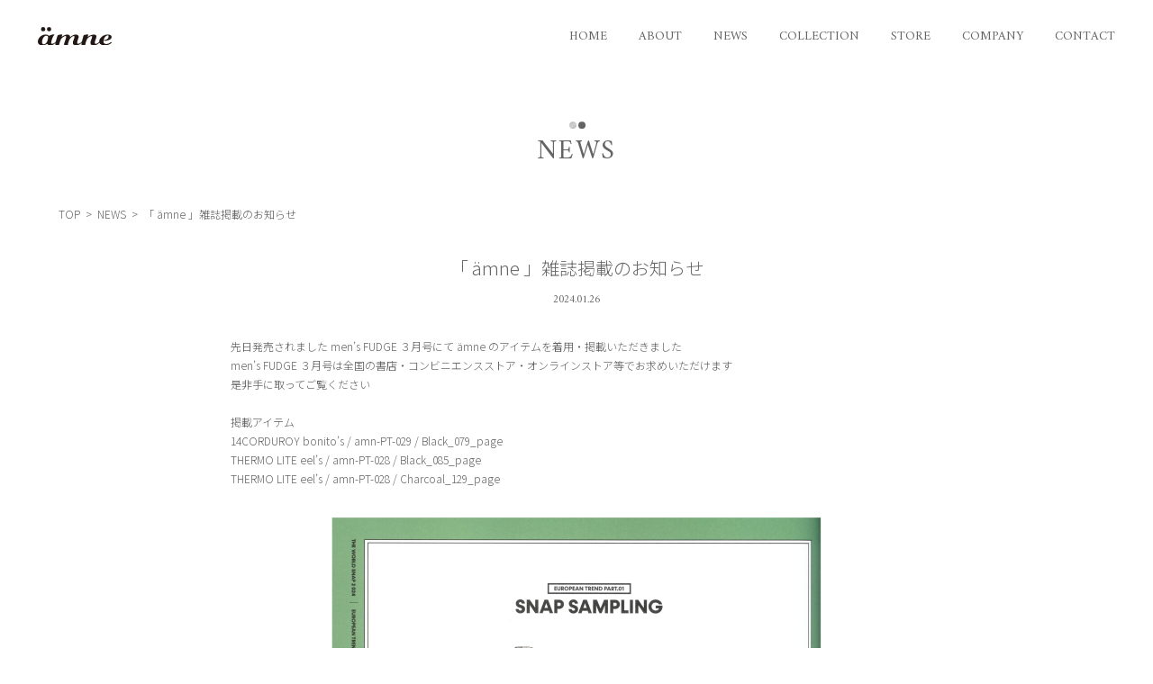

--- FILE ---
content_type: text/html; charset=UTF-8
request_url: https://amne.jp/news/1426/
body_size: 2743
content:
<!DOCTYPE html>
<html lang="ja">
<head>
<meta charset="utf-8">
<meta http-equiv="X-UA-Compatible" content="IE=edge">
  <title>「 ämne 」雑誌掲載のお知らせ | ämne | アンヌ</title>


<meta name="description" content="">
<!-- <meta name="keywords" content="" /> -->

<meta name="viewport" content="width=device-width">
<meta name="format-detection" content="telephone=no">
<link rel="canonical" href="https://amne.jp/news/1426/">

<!-- Global site tag (gtag.js) - Google Analytics -->
<script async src="https://www.googletagmanager.com/gtag/js?id=G-L59H8LKC7R"></script>
<script>
  window.dataLayer = window.dataLayer || [];
  function gtag(){dataLayer.push(arguments);}
  gtag('js', new Date());

  gtag('config', 'G-L59H8LKC7R');
</script>

<!-- Search Console -->
<meta name="google-site-verification" content="DApDG_G_wkg2phEDvsT2gHPOTZtTdYFPZPW3jHdA_AM" />

<meta property="og:locale" content="ja_JP">
  <meta property="og:type" content="article">
<meta property="og:title" content="「 ämne 」雑誌掲載のお知らせ | ämne | アンヌ">
  <meta property="og:description" content="">
<meta property="og:url" content="https://amne.jp/news/1426/">
<meta property="og:site_name" content="ämne | アンヌ">
<meta property="og:image" content="https://amne.jp/cms/wp-content/themes/amne/assets/img/ogp.jpg">
<meta name="twitter:card" content="photo">

<link rel='dns-prefetch' href='//s.w.org' />
<link rel='stylesheet' id='wp-block-library-css'  href='https://amne.jp/cms/wp-includes/css/dist/block-library/style.min.css?ver=5.5.17' type='text/css' media='all' />
<link rel="https://api.w.org/" href="https://amne.jp/wp-json/" /><link rel="alternate" type="application/json" href="https://amne.jp/wp-json/wp/v2/news/1426" /><link rel='shortlink' href='https://amne.jp/?p=1426' />
<link rel="alternate" type="application/json+oembed" href="https://amne.jp/wp-json/oembed/1.0/embed?url=https%3A%2F%2Famne.jp%2Fnews%2F1426%2F" />
<link rel="alternate" type="text/xml+oembed" href="https://amne.jp/wp-json/oembed/1.0/embed?url=https%3A%2F%2Famne.jp%2Fnews%2F1426%2F&#038;format=xml" />

<link rel="stylesheet" href="https://amne.jp/cms/wp-content/themes/amne/assets/css/main.css">
<link rel="stylesheet" href="https://amne.jp/cms/wp-content/themes/amne/assets/css/pages/news.css">
<!-- <link rel="apple-touch-icon" href="https://amne.jp/cms/wp-content/themes/amne/assets/img/ico_favicon.png"> -->
<link rel="shortcut icon" href="https://amne.jp/cms/wp-content/themes/amne/assets/img/ico_favicon.ico">
<script type="text/javascript" src="https://amne.jp/cms/wp-content/themes/amne/assets/js/jquery-3.4.1.min.js"></script>
<script type="text/javascript" src="https://amne.jp/cms/wp-content/themes/amne/assets/js/script.js"></script>
<script type="text/javascript" src="https://amne.jp/cms/wp-content/themes/amne/assets/js/picturefill.min.js"></script>
<script type="text/javascript" src="https://amne.jp/cms/wp-content/themes/amne/assets/js/ofi.min.js"></script>
<script src="https://amne.jp/cms/wp-content/themes/amne/assets/js/jquery.inview.min.js"></script>


</head>

<body class="pages">

<script>
  // object fit（IE）
  objectFitImages();
</script>

<header class="l-header">
      <div class="l-header-logo"><a href="https://amne.jp"><img src="https://amne.jp/cms/wp-content/themes/amne/assets/img/logo.svg" width="82" alt="amne"></a></div>
    <nav id="js-header-nav" class="l-header-nav" aria-hidden="false">
    <ul>
      <li class="is-sp-hidden"><a href="https://amne.jp">HOME</a></li>
      <li><a href="https://amne.jp/about/">ABOUT</a></li>
      <li><a href="https://amne.jp/news">NEWS</a></li>
      <li><a href="https://amne.jp/collection">COLLECTION</a></li>
      <li><a href="https://amne.stores.jp" target="_blank">STORE</a></li>
      <li><a href="https://amne.jp/about#company">COMPANY</a></li>
      <li><a href="https://amne.stores.jp/inquiry" target="_blank">CONTACT</a></li>
      <li class="is-pc-hidden"><a href="https://www.instagram.com/amne__official/" target="_blank"><img src="https://amne.jp/cms/wp-content/themes/amne/assets/img/ico_instagram.svg" width="16" height="16" alt="Instagram"></a></li>
    </ul>
  </nav>
  <div id="js-header-nav-button" class="l-header-nav-button">
    <button id="js-header-nav-trigger" aria-controls="js-header-nav" aria-expanded="false" aria-label="メインメニュー">
      <span></span>
      <span></span>
    </button>
  </div>
</header>

<main class="l-main">
  <div class="m-mainvisual">
    <h1 class="m-title1 inview-content">
      <span class="m-title1-text">NEWS</span>
    </h1>
  </div>

  <ul class="m-breadbrumb m-wrapper m-wrapper-wide inview-content">
    <li><a href="https://amne.jp">TOP</a></li>
    <li><a href="https://amne.jp/news">NEWS</a></li>
    <li>「 ämne 」雑誌掲載のお知らせ</li>
  </ul>

  <article class="news-article">
    <header class="news-article-header">
      <h2 class="news-article-header-title inview-content">
        「 ämne 」雑誌掲載のお知らせ      </h2>
      <p class="news-article-header-date inview-content"><time datetime="2024-01-26T16:10:00+09:00">2024.01.26</time></p>
    </header>
    <div class="news-article-detail wp-post inview-content">
              <p>先日発売されました men&#8217;s FUDGE ３月号にて ämne のアイテムを着用・掲載いただきました</p>
<p>men&#8217;s FUDGE ３月号は全国の書店・コンビニエンスストア・オンラインストア等でお求めいただけます</p>
<p>是非手に取ってご覧ください</p>
<p>&nbsp;</p>
<p>掲載アイテム</p>
<p>14CORDUROY bonito&#8217;s / amn-PT-029 / Black_079_page</p>
<p>THERMO LITE eel&#8217;s / amn-PT-028 / Black_085_page</p>
<p>THERMO LITE eel&#8217;s / amn-PT-028 / Charcoal_129_page</p>
<p>&nbsp;</p>
<p><img loading="lazy" class="alignnone size-full wp-image-1420" src="https://amne.jp/cms/wp-content/uploads/2024/01/FUDGE_Jan_2024_079_sq-scaled.jpg" alt="" width="2560" height="2560" srcset="https://amne.jp/cms/wp-content/uploads/2024/01/FUDGE_Jan_2024_079_sq-scaled.jpg 2560w, https://amne.jp/cms/wp-content/uploads/2024/01/FUDGE_Jan_2024_079_sq-300x300.jpg 300w, https://amne.jp/cms/wp-content/uploads/2024/01/FUDGE_Jan_2024_079_sq-1024x1024.jpg 1024w, https://amne.jp/cms/wp-content/uploads/2024/01/FUDGE_Jan_2024_079_sq-150x150.jpg 150w, https://amne.jp/cms/wp-content/uploads/2024/01/FUDGE_Jan_2024_079_sq-768x768.jpg 768w, https://amne.jp/cms/wp-content/uploads/2024/01/FUDGE_Jan_2024_079_sq-1536x1536.jpg 1536w, https://amne.jp/cms/wp-content/uploads/2024/01/FUDGE_Jan_2024_079_sq-2048x2048.jpg 2048w, https://amne.jp/cms/wp-content/uploads/2024/01/FUDGE_Jan_2024_079_sq-640x640.jpg 640w" sizes="(max-width: 2560px) 100vw, 2560px" /> <img loading="lazy" class="alignnone size-full wp-image-1418" src="https://amne.jp/cms/wp-content/uploads/2024/01/FUDGE_Jan_2024_085_sq-scaled.jpg" alt="" width="2560" height="2560" srcset="https://amne.jp/cms/wp-content/uploads/2024/01/FUDGE_Jan_2024_085_sq-scaled.jpg 2560w, https://amne.jp/cms/wp-content/uploads/2024/01/FUDGE_Jan_2024_085_sq-300x300.jpg 300w, https://amne.jp/cms/wp-content/uploads/2024/01/FUDGE_Jan_2024_085_sq-1024x1024.jpg 1024w, https://amne.jp/cms/wp-content/uploads/2024/01/FUDGE_Jan_2024_085_sq-150x150.jpg 150w, https://amne.jp/cms/wp-content/uploads/2024/01/FUDGE_Jan_2024_085_sq-768x768.jpg 768w, https://amne.jp/cms/wp-content/uploads/2024/01/FUDGE_Jan_2024_085_sq-1536x1536.jpg 1536w, https://amne.jp/cms/wp-content/uploads/2024/01/FUDGE_Jan_2024_085_sq-2048x2048.jpg 2048w, https://amne.jp/cms/wp-content/uploads/2024/01/FUDGE_Jan_2024_085_sq-640x640.jpg 640w" sizes="(max-width: 2560px) 100vw, 2560px" /> <img loading="lazy" class="alignnone size-full wp-image-1416" src="https://amne.jp/cms/wp-content/uploads/2024/01/FUDGE_Jan_2024_129_sq-scaled.jpg" alt="" width="2560" height="2560" srcset="https://amne.jp/cms/wp-content/uploads/2024/01/FUDGE_Jan_2024_129_sq-scaled.jpg 2560w, https://amne.jp/cms/wp-content/uploads/2024/01/FUDGE_Jan_2024_129_sq-300x300.jpg 300w, https://amne.jp/cms/wp-content/uploads/2024/01/FUDGE_Jan_2024_129_sq-1024x1024.jpg 1024w, https://amne.jp/cms/wp-content/uploads/2024/01/FUDGE_Jan_2024_129_sq-150x150.jpg 150w, https://amne.jp/cms/wp-content/uploads/2024/01/FUDGE_Jan_2024_129_sq-768x768.jpg 768w, https://amne.jp/cms/wp-content/uploads/2024/01/FUDGE_Jan_2024_129_sq-1536x1536.jpg 1536w, https://amne.jp/cms/wp-content/uploads/2024/01/FUDGE_Jan_2024_129_sq-2048x2048.jpg 2048w, https://amne.jp/cms/wp-content/uploads/2024/01/FUDGE_Jan_2024_129_sq-640x640.jpg 640w" sizes="(max-width: 2560px) 100vw, 2560px" /></p>
          </div>
    <div class="news-article-back-button inview-content">
      <a href="https://amne.jp/news" class="m-btn1 m-btn1-short">BACK</a>
    </div>
  </article>

  <script>
    $('.inview-content').on('inview', function() {
      $(this).delay(300).queue(function() {
        $(this).toggleClass('is-active');
      });
    });
  </script>
</main>

<footer class="l-footer">
  <button class="l-footer-pagetop" data-pagetop>PAGE TOP</button>
  <div class="l-footer-row1 m-wrapper">
    <div class="l-footer-copyright"><small>©BART Inc.</small></div>
    <nav class="l-footer-nav">
      <ul>
        <li><a href="https://amne.jp">HOME</a></li>
        <li><a href="https://amne.jp/about/">ABOUT</a></li>
        <li><a href="https://amne.jp/news">NEWS</a></li>
        <li><a href="https://amne.jp/collection">COLLECTION</a></li>
        <li><a href="https://amne.stores.jp" target="_blank">STORE</a></li>
        <li><a href="https://amne.jp/about#company">COMPANY</a></li>
        <li><a href="https://amne.stores.jp/inquiry" target="_blank">CONTACT</a></li>
        <li><a href="https://www.instagram.com/amne__official/" target="_blank"><img src="https://amne.jp/cms/wp-content/themes/amne/assets/img/ico_instagram.svg" width="16" height="16" alt="Instagram"></a></li>
      </ul>
    </nav>
  </div>
</footer>
<script type='text/javascript' src='https://amne.jp/cms/wp-includes/js/wp-embed.min.js?ver=5.5.17' id='wp-embed-js'></script>

</body>
</html>

--- FILE ---
content_type: text/css
request_url: https://amne.jp/cms/wp-content/themes/amne/assets/css/main.css
body_size: 3710
content:
@import url(https://fonts.googleapis.com/css2?family=Noto+Sans+JP:wght@300;400;500&display=swap);@import url(https://fonts.googleapis.com/css2?family=Amiri&display=swap);html,body,div,span,applet,object,iframe,h1,h2,h3,h4,h5,h6,p,blockquote,pre,a,abbr,acronym,address,big,cite,code,del,dfn,em,img,ins,kbd,q,s,samp,small,strike,strong,sub,sup,tt,var,b,u,i,center,dl,dt,dd,ol,ul,li,fieldset,form,label,legend,table,caption,tbody,tfoot,thead,tr,th,td,article,aside,canvas,details,embed,figure,figcaption,footer,header,hgroup,menu,nav,output,ruby,section,summary,time,mark,audio,video{margin:0;padding:0;border:0;font:inherit;vertical-align:baseline;line-height:inherit}article,aside,details,figcaption,figure,footer,header,hgroup,menu,nav,section,main{display:block}html{overflow-y:scroll}img{vertical-align:middle}blockquote,q{quotes:none}blockquote:before,blockquote:after,q:before,q:after{content:'';content:none}input,textarea{margin:0;padding:0}ol,ul{list-style:none}table{border-collapse:collapse;border-spacing:0}caption,th{text-align:left}a{text-decoration:none}button{border:none;background-color:inherit;cursor:pointer;-webkit-appearance:none;border-radius:0}*,*::before,*::after{-webkit-box-sizing:border-box;box-sizing:border-box}body *{-webkit-text-size-adjust:100%}a{-webkit-transition-property:opacity;transition-property:opacity;-webkit-transition-duration:.6s;transition-duration:.6s}a img{-webkit-transition-property:opacity;transition-property:opacity;-webkit-transition-duration:.6s;transition-duration:.6s;-webkit-backface-visibility:hidden;backface-visibility:hidden}a:hover{opacity:.5;text-decoration:none}a:hover img{opacity:.5}iframe[name=google_conversion_frame]{position:absolute;top:0}input[type="submit"],input[type="button"]{border-radius:0;-webkit-box-sizing:content-box;-webkit-appearance:button;-moz-appearance:button;appearance:button;border:none;-webkit-box-sizing:border-box;box-sizing:border-box;cursor:pointer}input[type="submit"]::-webkit-search-decoration,input[type="button"]::-webkit-search-decoration{display:none}input[type="submit"]::focus,input[type="button"]::focus{outline-offset:-2px}html{font-family:"Amiri","Noto Sans JP","ヒラギノ角ゴ ProN W3","Hiragino Kaku Gothic ProN","メイリオ",Meiryo,sans-serif;font-size:62.5%}body{color:#646464;font-size:12px;font-size:1.2rem;font-weight:300;line-height:1.8;word-break:break-all}@media screen and (max-width: 640px){body{font-size:11px;font-size:1.1rem}}a{color:#646464}img{max-width:100%;height:auto}.l-header{display:-webkit-box;display:-ms-flexbox;display:flex;-webkit-box-pack:justify;-ms-flex-pack:justify;justify-content:space-between;-webkit-box-align:center;-ms-flex-align:center;align-items:center;position:fixed;top:0;left:0;z-index:2;background-color:#fff;width:100%;height:80px}@media screen and (max-width: 768px){.l-header{height:60px}}.l-header-logo{padding-left:42px}@media screen and (max-width: 768px){.l-header-logo{width:90px;padding-left:4.6875%}}.l-header-nav{padding-right:42px}@media screen and (max-width: 768px){.l-header-nav{display:none;position:absolute;top:60px;z-index:nav(nav);background-color:#fff;width:100%;padding:20px 0 90px}}.l-header-nav ul{display:-webkit-box;display:-ms-flexbox;display:flex}@media screen and (max-width: 768px){.l-header-nav ul{display:block}}.l-header-nav ul li{font-size:14px;font-size:1.4rem}@media screen and (max-width: 1024px){.l-header-nav ul li{font-size:12px;font-size:1.2rem}}@media screen and (max-width: 768px){.l-header-nav ul li{width:100%;font-size:14px;font-size:1.4rem;text-align:center}}.l-header-nav ul li:not(:first-child){margin-left:35px}@media screen and (max-width: 768px){.l-header-nav ul li:not(:first-child){margin-top:15px;margin-left:0}}.l-header-nav-button{display:none}@media screen and (max-width: 768px){.l-header-nav-button{display:block;-webkit-transition:all .2s ease;transition:all .2s ease;width:60px;height:60px}}@media screen and (max-width: 768px){.l-header-nav-button button{position:relative;width:100%;height:100%}}@media screen and (max-width: 768px){.l-header-nav-button span{position:absolute;left:18px;-webkit-transition:all .2s ease;transition:all .2s ease;opacity:1;background-color:#646464;width:26px;height:1px}}@media screen and (max-width: 768px){.l-header-nav-button span:nth-of-type(1){top:26px}}@media screen and (max-width: 768px){.l-header-nav-button span:nth-of-type(2){top:34px}}@media screen and (max-width: 768px){.l-header-nav-button.is-open span:nth-of-type(1){-webkit-transform:rotate(45deg);-ms-transform:rotate(45deg);transform:rotate(45deg);top:30px}}@media screen and (max-width: 768px){.l-header-nav-button.is-open span:nth-of-type(2){-webkit-transform:rotate(-45deg);-ms-transform:rotate(-45deg);transform:rotate(-45deg);top:30px}}.l-main{margin-top:80px}@media screen and (max-width: 768px){.l-main{margin-top:60px}}.l-footer{position:relative;border-top:1px solid #e6e6e6;background-color:#fff;margin-top:80px}.l-footer-pagetop{position:absolute;top:-85px;left:50%;-webkit-transform:translateX(-50%);-ms-transform:translateX(-50%);transform:translateX(-50%);padding:45px 5px 5px;color:#646464;font-family:"Amiri",serif;letter-spacing:.1em}@media screen and (max-width: 768px){.l-footer-pagetop{padding-top:35px}}.l-footer-pagetop::before{content:'';position:absolute;top:5px;left:50%;border-left:1px solid #bebebe;height:28px}@media screen and (max-width: 768px){.l-footer-pagetop::before{height:25px}}.l-footer-row1{display:-webkit-box;display:-ms-flexbox;display:flex;-webkit-box-pack:justify;-ms-flex-pack:justify;justify-content:space-between;-webkit-box-align:center;-ms-flex-align:center;align-items:center;padding:55px 0}@media screen and (max-width: 768px){.l-footer-row1{display:block;padding:15px 0}}.l-footer-copyright{font-size:13px;font-size:1.3rem}@media screen and (max-width: 768px){.l-footer-copyright{font-size:14px;font-size:1.4rem;text-align:center}}.l-footer-nav{font-size:14px;font-size:1.4rem}@media screen and (max-width: 768px){.l-footer-nav{display:none}}.l-footer-nav ul{display:-webkit-box;display:-ms-flexbox;display:flex}.l-footer-nav ul li:not(:first-child){margin-left:35px}.slick-slide:focus{outline:none}.blur{-webkit-animation:blur 1s;animation:blur 1s}@-webkit-keyframes blur{0%{opacity:0;-webkit-filter:blur(10px);filter:blur(10px)}100%{opacity:1;-webkit-filter:none;filter:none}}@keyframes blur{0%{opacity:0;-webkit-filter:blur(10px);filter:blur(10px)}100%{opacity:1;-webkit-filter:none;filter:none}}.inview-content{opacity:0;-webkit-transform:translateY(20px);-ms-transform:translateY(20px);transform:translateY(20px);-webkit-transition:all 1s ease;transition:all 1s ease}.inview-content.is-active{opacity:1;-webkit-transform:translateY(0);-ms-transform:translateY(0);transform:translateY(0)}.m-btn1{display:inline-block;position:relative;-webkit-transition:all .2s ease;transition:all .2s ease;border-bottom:1px solid #bebebe;min-width:170px;padding:15px 5px 10px;text-align:left;line-height:1;letter-spacing:.1em}@media screen and (max-width: 640px){.m-btn1{padding-top:12px;padding-bottom:7px}}.m-btn1:hover{text-decoration:none}.m-btn1:hover::after{opacity:1;width:100%}.m-btn1::before{content:'';display:block;position:absolute;top:50%;right:10px;-webkit-transform:translateY(-50%);-ms-transform:translateY(-50%);transform:translateY(-50%);background-image:url(../../img/ico_arrow_right.svg);background-repeat:no-repeat;background-size:100% 100%;width:23px;height:6px}@media screen and (max-width: 768px){.m-btn1::before{width:18px;height:5px}}.m-btn1::after{content:'';display:block;position:absolute;bottom:-1px;left:0;opacity:0;background-color:#3e3e3e;-webkit-transition:all 1s;transition:all 1s;width:1px;height:1px}.m-btn1-max{width:100%}.m-btn1-short{min-width:110px}@media screen and (max-width: 768px){.m-btn1-short{min-width:90px}}.m-btn1-auto{width:auto;min-width:90px}.m-btn1-arrow-left{text-align:right}.m-btn1-arrow-left::before{right:auto;left:10px;background-image:url(../../img/ico_arrow_left.svg)}.m-btn1-wrap{text-align:center}.m-btn1-wrap .m-btn1+.m-btn1{margin-left:12px}@media screen and (max-width: 768px){.m-btn1-wrap .m-btn1+.m-btn1{margin-top:12px;margin-left:0}}.m-btn-text{color:#646464;text-decoration:underline}.m-btn-text:hover{text-decoration:none}.m-title1{position:relative;text-align:center}.m-title1::before{content:'';display:inline-block;background-image:url(../../img/ico_title.svg);background-size:cover;width:20px;height:10px}.m-title1-text{display:block;font-size:30px;font-size:3rem;line-height:1.2;letter-spacing:0.075em}@media screen and (max-width: 768px){.m-title1-text{font-size:25px;font-size:2.5rem}}@media screen and (max-width: 640px){.m-title1-text{font-size:20px;font-size:2rem}}.m-title1-alignLeft{text-align:left}.m-title2{display:block;font-size:18px;font-size:1.8rem;line-height:1.2;letter-spacing:0.075em;text-align:center}@media screen and (max-width: 768px){.m-title2{font-size:16px;font-size:1.6rem}}@media screen and (max-width: 640px){.m-title2{font-size:14px;font-size:1.4rem}}.m-title2-alignLeft{text-align:left}.m-mainvisual{padding-top:50px;padding-bottom:35px}@media screen and (max-width: 768px){.m-mainvisual{padding-top:20px;padding-bottom:20px}}.m-news-list{display:-webkit-box;display:-ms-flexbox;display:flex;-ms-flex-wrap:wrap;flex-wrap:wrap;-webkit-box-pack:justify;-ms-flex-pack:justify;justify-content:space-between}@media screen and (max-width: 768px){.m-news-list{-webkit-box-orient:vertical;-webkit-box-direction:normal;-ms-flex-direction:column;flex-direction:column;padding-right:3.79%;padding-left:3.79%}}.m-news-list li{width:18.09%;max-width:208px}@media screen and (max-width: 768px){.m-news-list li{width:100%;max-width:100%}}@media screen and (max-width: 768px){.m-news-list li:not(:first-child){margin-top:20px}}.m-news-list li:not(:nth-child(4n+1)){margin-left:8.69%}@media screen and (max-width: 768px){.m-news-list li:not(:nth-child(4n+1)){margin-left:0}}.m-news-list li:not(:nth-child(-n+4)){margin-top:60px}@media screen and (max-width: 768px){.m-news-list li:not(:nth-child(-n+4)){margin-top:20px}}.m-news-list li a{display:-webkit-box;display:-ms-flexbox;display:flex;-webkit-box-orient:vertical;-webkit-box-direction:normal;-ms-flex-direction:column;flex-direction:column}@media screen and (max-width: 768px){.m-news-list li a{-webkit-box-orient:horizontal;-webkit-box-direction:normal;-ms-flex-direction:row;flex-direction:row;-webkit-box-pack:justify;-ms-flex-pack:justify;justify-content:space-between;-webkit-box-align:center;-ms-flex-align:center;align-items:center}}.m-news-list li a:hover{opacity:.8;text-decoration:none}.m-news-list li a:hover img{opacity:1}.m-news-list li .info{-webkit-box-ordinal-group:2;-ms-flex-order:1;order:1;padding-top:25px}@media screen and (max-width: 768px){.m-news-list li .info{width:47.22%;padding-top:0}}.m-news-list li .info-title{font-family:"Noto Sans JP","ヒラギノ角ゴ ProN W3","Hiragino Kaku Gothic ProN","メイリオ",Meiryo,sans-serif;font-size:14px;font-size:1.4rem;line-height:1.4}@media screen and (max-width: 768px){.m-news-list li .info-title{font-size:12px;font-size:1.2rem}}.m-news-list li .info-date{margin-top:10px;font-family:"Amiri",serif}.m-news-list li .thumbnail{position:relative}@media screen and (max-width: 768px){.m-news-list li .thumbnail{width:46.30%}}.m-news-list li .thumbnail-new{display:-webkit-box;display:-ms-flexbox;display:flex;-webkit-box-pack:center;-ms-flex-pack:center;justify-content:center;-webkit-box-align:center;-ms-flex-align:center;align-items:center;position:absolute;top:10px;left:10px;z-index:1;background-color:#fff;border-radius:50%;width:40px;height:40px;font-size:12px;font-size:1.2rem}@media screen and (max-width: 768px){.m-news-list li .thumbnail-new{top:7px;left:7px;width:30px;height:30px;font-size:10px;font-size:1rem}}.m-news-list li .thumbnail img{width:185px;height:185px;-o-object-fit:cover;object-fit:cover;font-family:'object-fit: cover'}@media screen and (max-width: 1024px){.m-news-list li .thumbnail img{width:100%;height:130px}}@media screen and (max-width: 640px){.m-news-list li .thumbnail img{height:185px}}@media screen and (max-width: 425px){.m-news-list li .thumbnail img{height:140px}}.m-news-list li.empty{margin-top:0}@media screen and (max-width: 768px){.m-news-list li.empty{display:none}}.m-pagenavi .wp-pagenavi{display:-webkit-box;display:-ms-flexbox;display:flex;-webkit-box-pack:center;-ms-flex-pack:center;justify-content:center;-webkit-box-align:center;-ms-flex-align:center;align-items:center;position:relative;max-width:700px;margin-right:auto;margin-left:auto}.m-pagenavi .current,.m-pagenavi .extend,.m-pagenavi .page{display:-webkit-box;display:-ms-flexbox;display:flex;-webkit-box-pack:center;-ms-flex-pack:center;justify-content:center;-webkit-box-align:center;-ms-flex-align:center;align-items:center;position:relative;width:24px;font-family:"Amiri",serif;font-size:15px;font-size:1.5rem}.m-pagenavi .current,.m-pagenavi .page:hover{text-decoration:none}.m-pagenavi .current::after,.m-pagenavi .page:hover::after{content:'';position:absolute;bottom:0;border-bottom:1px solid #646464;width:8px}.m-pagenavi .previouspostslink,.m-pagenavi .nextpostslink{position:absolute}.m-pagenavi .previouspostslink{margin-right:50px}@media screen and (max-width: 768px){.m-pagenavi .previouspostslink{margin-right:10px}}.m-pagenavi .nextpostslink{margin-left:50px}@media screen and (max-width: 768px){.m-pagenavi .nextpostslink{margin-left:10px}}.m-wrapper{max-width:1024px;margin-left:auto;margin-right:auto}@media screen and (max-width: 1000px){.m-wrapper{max-width:90.625%}}.m-wrapper-wide{max-width:1150px}@media screen and (max-width: 768px){.m-wrapper-wide{max-width:90.625%}}.m-telLink{pointer-events:none}@media screen and (max-width: 768px){.m-telLink{pointer-events:auto;text-decoration:underline}}.m-breadbrumb{display:-webkit-box;display:-ms-flexbox;display:flex;padding-top:5px;padding-bottom:5px}@media screen and (max-width: 1150px){.m-breadbrumb{padding-left:4.6875%;padding-right:4.6875%}}@media screen and (max-width: 768px){.m-breadbrumb{padding-right:0;padding-left:0}}.m-breadbrumb li{font-family:"Noto Sans JP","ヒラギノ角ゴ ProN W3","Hiragino Kaku Gothic ProN","メイリオ",Meiryo,sans-serif;font-size:12px;font-size:1.2rem}.m-breadbrumb li:not(:first-child)::before{content:'>';display:inline-block;margin-right:6px;margin-left:6px}.mp0{margin:0px;padding:0px}.p0{padding:0px !important}.m0{margin:0px !important}.pT0{padding-top:0px !important}.pT5{padding-top:5px !important}.pT10{padding-top:10px !important}.pT15{padding-top:15px !important}.pT20{padding-top:20px !important}.pT30{padding-top:30px !important}.pT40{padding-top:40px !important}.pT50{padding-top:50px !important}.pT60{padding-top:60px !important}.pB5{padding-bottom:5px !important}.pB10{padding-bottom:10px !important}.pB20{padding-bottom:20px !important}.pB30{padding-bottom:30px !important}.pB40{padding-bottom:40px !important}.pB50{padding-bottom:50px !important}.pB60{padding-bottom:60px !important}.pL5{padding-left:5px !important}.pL10{padding-left:10px !important}.pL20{padding-left:20px !important}.pL30{padding-left:30px !important}.pL40{padding-left:40px !important}.pL50{padding-left:50px !important}.pL60{padding-left:60px !important}.pR0{padding-right:0px !important}.pR10{padding-right:10px !important}.pR20{padding-right:20px !important}.pR30{padding-right:35px !important}.pR40{padding-right:20px !important}.pR50{padding-right:55px !important}.pR60{padding-right:55px !important}.mT0{margin-top:0px !important}.mT5{margin-top:5px !important}.mT10{margin-top:10px !important}.mT15{margin-top:15px !important}.mT20{margin-top:20px !important}.mT25{margin-top:25px !important}.mT30{margin-top:30px !important}.mT40{margin-top:40px !important}.mT50{margin-top:50px !important}.mT60{margin-top:60px !important}.mB0{margin-bottom:0px !important}.mB10{margin-bottom:10px !important}.mB20{margin-bottom:20px !important}.mB25{margin-bottom:25px !important}.mB30{margin-bottom:30px !important}.mB40{margin-bottom:40px !important}.mB50{margin-bottom:50px !important}.mB60{margin-bottom:60px !important}.mL0{margin-left:0px !important}.mL10{margin-left:10px !important}.mL15{margin-left:15px !important}.mL20{margin-left:20px !important}.mL30{margin-left:30px !important}.mR0{margin-right:0px !important}.mR5{margin-right:5px !important}.mR10{margin-right:10px !important}.mR20{margin-right:20px !important}.mR30{margin-right:30px !important}.mR40{margin-right:40px !important}.tCenter{text-align:center !important}.tLeft{text-align:left !important}.tRight{text-align:right !important}.fLeft{float:left !important}.fRight{float:right !important}.is-pc-hidden{display:none}@media screen and (max-width: 768px){.is-pc-hidden{display:inline-block}}.is-sp-hidden{display:inline-block}@media screen and (max-width: 768px){.is-sp-hidden{display:none}}

/*# sourceMappingURL=main.css.map */


--- FILE ---
content_type: text/css
request_url: https://amne.jp/cms/wp-content/themes/amne/assets/css/pages/news.css
body_size: 1740
content:
.m-btn1{display:inline-block;position:relative;-webkit-transition:all .2s ease;transition:all .2s ease;border-bottom:1px solid #bebebe;min-width:170px;padding:15px 5px 10px;text-align:left;line-height:1;letter-spacing:.1em}@media screen and (max-width: 640px){.m-btn1{padding-top:12px;padding-bottom:7px}}.m-btn1:hover{text-decoration:none}.m-btn1:hover::after{opacity:1;width:100%}.m-btn1::before{content:'';display:block;position:absolute;top:50%;right:10px;-webkit-transform:translateY(-50%);-ms-transform:translateY(-50%);transform:translateY(-50%);background-image:url(../../img/ico_arrow_right.svg);background-repeat:no-repeat;background-size:100% 100%;width:23px;height:6px}@media screen and (max-width: 768px){.m-btn1::before{width:18px;height:5px}}.m-btn1::after{content:'';display:block;position:absolute;bottom:-1px;left:0;opacity:0;background-color:#3e3e3e;-webkit-transition:all 1s;transition:all 1s;width:1px;height:1px}.m-btn1-max{width:100%}.m-btn1-short{min-width:110px}@media screen and (max-width: 768px){.m-btn1-short{min-width:90px}}.m-btn1-auto{width:auto;min-width:90px}.m-btn1-arrow-left{text-align:right}.m-btn1-arrow-left::before{right:auto;left:10px;background-image:url(../../img/ico_arrow_left.svg)}.m-btn1-wrap{text-align:center}.m-btn1-wrap .m-btn1+.m-btn1{margin-left:12px}@media screen and (max-width: 768px){.m-btn1-wrap .m-btn1+.m-btn1{margin-top:12px;margin-left:0}}.m-btn-text{color:#646464;text-decoration:underline}.m-btn-text:hover{text-decoration:none}.m-title1{position:relative;text-align:center}.m-title1::before{content:'';display:inline-block;background-image:url(../../img/ico_title.svg);background-size:cover;width:20px;height:10px}.m-title1-text{display:block;font-size:30px;font-size:3rem;line-height:1.2;letter-spacing:0.075em}@media screen and (max-width: 768px){.m-title1-text{font-size:25px;font-size:2.5rem}}@media screen and (max-width: 640px){.m-title1-text{font-size:20px;font-size:2rem}}.m-title1-alignLeft{text-align:left}.m-title2{display:block;font-size:18px;font-size:1.8rem;line-height:1.2;letter-spacing:0.075em;text-align:center}@media screen and (max-width: 768px){.m-title2{font-size:16px;font-size:1.6rem}}@media screen and (max-width: 640px){.m-title2{font-size:14px;font-size:1.4rem}}.m-title2-alignLeft{text-align:left}.m-mainvisual{padding-top:50px;padding-bottom:35px}@media screen and (max-width: 768px){.m-mainvisual{padding-top:20px;padding-bottom:20px}}.m-wrapper{max-width:1024px;margin-left:auto;margin-right:auto}@media screen and (max-width: 1000px){.m-wrapper{max-width:90.625%}}.m-wrapper-wide{max-width:1150px}@media screen and (max-width: 768px){.m-wrapper-wide{max-width:90.625%}}.m-telLink{pointer-events:none}@media screen and (max-width: 768px){.m-telLink{pointer-events:auto;text-decoration:underline}}.m-breadbrumb{display:-webkit-box;display:-ms-flexbox;display:flex;padding-top:5px;padding-bottom:5px}@media screen and (max-width: 1150px){.m-breadbrumb{padding-left:4.6875%;padding-right:4.6875%}}@media screen and (max-width: 768px){.m-breadbrumb{padding-right:0;padding-left:0}}.m-breadbrumb li{font-family:"Noto Sans JP","ヒラギノ角ゴ ProN W3","Hiragino Kaku Gothic ProN","メイリオ",Meiryo,sans-serif;font-size:12px;font-size:1.2rem}.m-breadbrumb li:not(:first-child)::before{content:'>';display:inline-block;margin-right:6px;margin-left:6px}.mp0{margin:0px;padding:0px}.p0{padding:0px !important}.m0{margin:0px !important}.pT0{padding-top:0px !important}.pT5{padding-top:5px !important}.pT10{padding-top:10px !important}.pT15{padding-top:15px !important}.pT20{padding-top:20px !important}.pT30{padding-top:30px !important}.pT40{padding-top:40px !important}.pT50{padding-top:50px !important}.pT60{padding-top:60px !important}.pB5{padding-bottom:5px !important}.pB10{padding-bottom:10px !important}.pB20{padding-bottom:20px !important}.pB30{padding-bottom:30px !important}.pB40{padding-bottom:40px !important}.pB50{padding-bottom:50px !important}.pB60{padding-bottom:60px !important}.pL5{padding-left:5px !important}.pL10{padding-left:10px !important}.pL20{padding-left:20px !important}.pL30{padding-left:30px !important}.pL40{padding-left:40px !important}.pL50{padding-left:50px !important}.pL60{padding-left:60px !important}.pR0{padding-right:0px !important}.pR10{padding-right:10px !important}.pR20{padding-right:20px !important}.pR30{padding-right:35px !important}.pR40{padding-right:20px !important}.pR50{padding-right:55px !important}.pR60{padding-right:55px !important}.mT0{margin-top:0px !important}.mT5{margin-top:5px !important}.mT10{margin-top:10px !important}.mT15{margin-top:15px !important}.mT20{margin-top:20px !important}.mT25{margin-top:25px !important}.mT30{margin-top:30px !important}.mT40{margin-top:40px !important}.mT50{margin-top:50px !important}.mT60{margin-top:60px !important}.mB0{margin-bottom:0px !important}.mB10{margin-bottom:10px !important}.mB20{margin-bottom:20px !important}.mB25{margin-bottom:25px !important}.mB30{margin-bottom:30px !important}.mB40{margin-bottom:40px !important}.mB50{margin-bottom:50px !important}.mB60{margin-bottom:60px !important}.mL0{margin-left:0px !important}.mL10{margin-left:10px !important}.mL15{margin-left:15px !important}.mL20{margin-left:20px !important}.mL30{margin-left:30px !important}.mR0{margin-right:0px !important}.mR5{margin-right:5px !important}.mR10{margin-right:10px !important}.mR20{margin-right:20px !important}.mR30{margin-right:30px !important}.mR40{margin-right:40px !important}.tCenter{text-align:center !important}.tLeft{text-align:left !important}.tRight{text-align:right !important}.fLeft{float:left !important}.fRight{float:right !important}.l-main{padding-bottom:100px}@media screen and (max-width: 768px){.l-main{padding-bottom:40px}}.news-list{padding-top:40px}@media screen and (max-width: 768px){.news-list{padding-top:20px}}.news-pagenavi{margin-top:50px}@media screen and (max-width: 768px){.news-pagenavi{margin-top:30px}}.news-pagenavi .previouspostslink,.news-pagenavi .nextpostslink{display:inline-block;position:absolute;top:50%;-webkit-transform:translateY(-50%);-ms-transform:translateY(-50%);transform:translateY(-50%);min-width:110px;-webkit-transition:all .2s ease;transition:all .2s ease;border-bottom:1px solid #bebebe;min-width:170px;padding:15px 5px 10px;text-align:left;line-height:1;letter-spacing:.1em}@media screen and (max-width: 768px){.news-pagenavi .previouspostslink,.news-pagenavi .nextpostslink{min-width:90px}}@media screen and (max-width: 640px){.news-pagenavi .previouspostslink,.news-pagenavi .nextpostslink{padding-top:12px;padding-bottom:7px}}@media screen and (max-width: 425px){.news-pagenavi .previouspostslink,.news-pagenavi .nextpostslink{min-width:75px}}.news-pagenavi .previouspostslink:hover,.news-pagenavi .nextpostslink:hover{text-decoration:none}.news-pagenavi .previouspostslink:hover::after,.news-pagenavi .nextpostslink:hover::after{opacity:1;width:100%}.news-pagenavi .previouspostslink::before,.news-pagenavi .nextpostslink::before{content:'';display:block;position:absolute;top:50%;right:10px;-webkit-transform:translateY(-50%);-ms-transform:translateY(-50%);transform:translateY(-50%);background-image:url(../../img/ico_arrow_right.svg);background-repeat:no-repeat;background-size:100% 100%;width:23px;height:6px}@media screen and (max-width: 768px){.news-pagenavi .previouspostslink::before,.news-pagenavi .nextpostslink::before{width:18px;height:5px}}.news-pagenavi .previouspostslink::after,.news-pagenavi .nextpostslink::after{content:'';display:block;position:absolute;bottom:-1px;left:0;opacity:0;background-color:#3e3e3e;-webkit-transition:all 1s;transition:all 1s;width:1px;height:1px}.news-pagenavi .previouspostslink{left:0;text-align:right}@media screen and (max-width: 1024px){.news-pagenavi .previouspostslink{left:4.6875%}}.news-pagenavi .previouspostslink::before{right:auto;left:10px;background-image:url(../../img/ico_arrow_left.svg)}.news-pagenavi .nextpostslink{right:0}@media screen and (max-width: 1024px){.news-pagenavi .nextpostslink{right:4.6875%}}.news-article{max-width:768px;margin-left:auto;margin-right:auto;padding-top:30px}@media screen and (max-width: 1000px){.news-article{max-width:90.625%}}@media screen and (max-width: 768px){.news-article{padding-top:20px}}.news-article-header{text-align:center}.news-article-header-title{font-family:"Noto Sans JP","ヒラギノ角ゴ ProN W3","Hiragino Kaku Gothic ProN","メイリオ",Meiryo,sans-serif;font-size:20px;font-size:2rem;line-height:1.5}@media screen and (max-width: 768px){.news-article-header-title{font-size:16px;font-size:1.6rem}}.news-article-header-date{margin-top:10px}.news-article-detail{margin-top:30px;font-family:"Noto Sans JP","ヒラギノ角ゴ ProN W3","Hiragino Kaku Gothic ProN","メイリオ",Meiryo,sans-serif}@media screen and (max-width: 768px){.news-article-detail{margin-top:20px}}.news-article-back-button{margin-top:50px;text-align:center}@media screen and (max-width: 768px){.news-article-back-button{margin-top:30px}}

/*# sourceMappingURL=news.css.map */


--- FILE ---
content_type: image/svg+xml
request_url: https://amne.jp/cms/wp-content/themes/amne/assets/img/ico_arrow_right.svg
body_size: 319
content:
<svg xmlns="http://www.w3.org/2000/svg" viewBox="0 0 22.93 5.72"><defs><style>.cls-1{fill:none;stroke:#646464;stroke-miterlimit:10;}</style></defs><g id="レイヤー_2" data-name="レイヤー 2"><g id="レイヤー_1-2" data-name="レイヤー 1"><g id="レイヤー_2-2" data-name="レイヤー 2"><g id="レイヤー_1-2-2" data-name="レイヤー 1-2"><path class="cls-1" d="M0,5.22l21.51,0-6-4.81"/></g></g></g></g></svg>

--- FILE ---
content_type: image/svg+xml
request_url: https://amne.jp/cms/wp-content/themes/amne/assets/img/logo.svg
body_size: 1082
content:
<svg xmlns="http://www.w3.org/2000/svg" viewBox="0 0 271.86 67.99"><defs><style>.cls-1,.cls-2{fill:#231815;stroke:#231815;stroke-width:0.16px;}.cls-1{stroke-miterlimit:10;}</style></defs><g id="レイヤー_2" data-name="レイヤー 2"><g id="レイヤー_2-2" data-name="レイヤー 2"><circle class="cls-1" cx="19.53" cy="8.02" r="7.94"/><circle class="cls-1" cx="41.37" cy="8.02" r="7.94"/><path class="cls-2" d="M60.78,28.53c0,1.13-2.4,2.38-4.8,7-2.55,5-6.89,17.13-6.89,22.25,0,2.63,1.49,4.25,3.74,4.25,6.3,0,11.54-5.74,14.69-9.12l2.1,1.37S58.83,67.91,46.24,67.91c-6.6,0-9.59-2.88-10.94-4.87-.45-.63-.9-.88-1.2-.88a2.66,2.66,0,0,0-1.35.5,28.69,28.69,0,0,1-15.89,5.25C9.22,67.91.08,64.66.08,54.28.08,40.66,13,27.91,28.7,27.91a17.23,17.23,0,0,1,11.54,4c.75.62,1,.75,1.5.75a2.81,2.81,0,0,0,1.65-.75c4.2-3,12.74-4.75,15.89-4.75A1.4,1.4,0,0,1,60.78,28.53ZM31,32c-7.79,0-15.44,11.63-15.44,22.88C15.51,62,18.51,64,22,64c2.39,0,7.19-1.87,10.19-6.75,3.74-6,5.55-15.5,5.55-18.5A6.37,6.37,0,0,0,31,32Z"/><path class="cls-2" d="M163.16,52.91l2.09,1.37s-10.79,13.63-23.38,13.63c-6.59,0-13-2.5-13-9,0-8.63,6.29-16.5,6.29-22.88,0-1.62-.75-2.62-3.45-2.62-3.3,0-10.94,5.37-13.79,10.12-3.15,5.38-7,15.51-7,21.38,0,3-11.1,3-12.59,3-1.2,0-2-.5-2-1.75,0-8.63,8.09-22.88,8.09-30.13,0-1.62-1-2.62-3.74-2.62-3.75,0-12.15,6-15.14,11-3.6,6.25-6.74,16.5-6.74,20.5,0,3-11.1,3-12.59,3-1.2,0-2-.5-2-1.75,0-8.63,6.14-26.88,7.94-33,.6-2,.9-3.13,3.75-3.75,5.25-1.13,9.29-1.88,11.54-1.88,1.35,0,2.39.38,2.39,1.75s-.89,4.25-2.24,7.38c4.2-3,13.48-8.75,20.53-8.75,7.8,0,10.64,4.37,10.64,9.87,3.6-3.62,12.59-9.87,20.08-9.87,7.8,0,11.4,3.12,11.4,8.62s-5.55,13.25-5.55,21.25c0,2.63,1.5,4.25,3.75,4.25C154.76,62,160,56.29,163.16,52.91Z"/><path class="cls-2" d="M227.92,52.91l2.1,1.37s-10.79,13.63-23.38,13.63c-6.6,0-13-2.5-13-9,0-8.63,6.3-16.5,6.3-22.88,0-1.62-.76-2.62-2.7-2.62-4.35,0-12.89,6-15.74,10.75-3.6,6.25-6.45,16.75-6.45,20.75,0,3-11.08,3-12.59,3-1.19,0-1.94-.5-1.94-1.75,0-8.63,5.54-26.38,7.34-33,.6-2,.9-3.13,3.75-3.75,6.89-1.5,9.29-1.88,11.54-1.88,1.35,0,2.39.38,2.39,1.75a25.58,25.58,0,0,1-2.24,7.88c3.59-3.13,14.24-9.25,22.63-9.25,7.79,0,9.74,3.37,9.74,8,0,5.5-6.14,13.87-6.14,21.87,0,2.63,1.49,4.25,3.75,4.25C219.53,62,224.78,56.29,227.92,52.91Z"/><path class="cls-2" d="M252.22,62.91c8.38,0,16.11-7.11,17.91-7.11.9,0,1.65.37,1.65,1.37,0,.75-2,2.64-2.9,3.26-3,2.13-11.4,7.48-21.62,7.48C236.63,67.91,226,64.66,226,53c0-12.37,14.83-25.12,31.77-25.12,8.69,0,13.79,3.87,13.79,8.87,0,10.25-16.19,14.25-30,14.25a8.37,8.37,0,0,0-.15,1.38C241.42,60.16,247.12,62.91,252.22,62.91Zm5.09-32c-6.6,0-13.34,8.87-15.29,17.37,10.34,0,18.74-4.75,18.74-14.5C260.76,32,259.11,30.91,257.31,30.91Z"/></g></g></svg>

--- FILE ---
content_type: application/javascript
request_url: https://amne.jp/cms/wp-content/themes/amne/assets/js/script.js
body_size: 823
content:
// スクロール
$(window).on('load', function () {
  const speed = 500;
  const headerH = $('.l-header').height();
  const hash = window.location.hash;

  if (!hash == '' || !hash == undefined) {
    let target = $(hash);
    target = target.length ? target : $('[name=' + hash.slice(1) + ']');
    let position = target.offset().top - headerH;
    if (target.length) {
      $('html,body').stop().animate({ scrollTop: position }, 'swing');
    }
  }

  $('[data-pagetop]').on('click', function(e) {
    $('html, body').animate({ scrollTop: 0 }, speed, 'swing');
    e.preventDefault();
  });

  $('[data-scroll-link]').on('click', function(e) {
    let position;
    let href = $(this).attr('href');
    let target = $(href == '#' || href == '' ? 'html' : href);
    position = target.offset().top - headerH;
    $('html, body').animate({ scrollTop: position }, speed, 'swing');
    e.preventDefault();
  });
});

// ハンバーガーメニュー
$(function() {
  const $hNav = $('#js-header-nav');
  const $hNavButton = $('#js-header-nav-button');
  const $hNavTrigger = $('#js-header-nav-trigger');

  $hNavButton.on('click', function() {
    $hNavButton.toggleClass('is-open');
    $hNav.stop().fadeToggle(200);

    if($hNavTrigger.attr('aria-expanded') == 'false') {
      $hNavTrigger.attr('aria-expanded', true);
      $hNav.attr('aria-hidden', false);
    } else {
      $hNavTrigger.attr('aria-expanded', false);
      $hNav.attr('aria-hidden', true);
    }
  });
});

// 幅が768px以下のビューポートをターゲットとする条件を作成
const mediaQuery = window.matchMedia('(max-width: 768px)');

function handleTabletChange(e) {
  // メディアクエリがtrueかどうかを確認
  if (e.matches) {
    // 768px以下のとき
    $('#js-header-nav').attr('aria-hidden', true);
  } else {
    // 768px以上のとき
    $('#js-header-nav').attr('aria-hidden', false);
  }
}

// イベントリスナーを登録
mediaQuery.addListener(handleTabletChange);

// 初期チェック
handleTabletChange(mediaQuery);



--- FILE ---
content_type: image/svg+xml
request_url: https://amne.jp/cms/wp-content/themes/amne/assets/img/ico_title.svg
body_size: 503
content:
<svg xmlns="http://www.w3.org/2000/svg" xmlns:xlink="http://www.w3.org/1999/xlink" viewBox="0 0 46.06 28.11"><defs><style>.cls-1{fill:none;}.cls-2{clip-path:url(#clip-path);}.cls-3{fill:#f4eee6;}.cls-3,.cls-4{stroke:#646464;stroke-miterlimit:10;stroke-width:0.88px;}.cls-4{fill:#fff;}.cls-5{fill:#646464;}</style><clipPath id="clip-path" transform="translate(4.68 4.93)"><circle class="cls-1" cx="9.18" cy="9.18" r="9.18"/></clipPath></defs><g id="レイヤー_2" data-name="レイヤー 2"><g id="レイヤー_1-2" data-name="レイヤー 1"><g class="cls-2"><line class="cls-3" x1="25.72" y1="0.37" x2="2.39" y2="14.68"/><line class="cls-4" x1="25.72" y1="2.98" x2="2.39" y2="17.29"/><line class="cls-3" x1="25.72" y1="5.6" x2="2.39" y2="19.9"/><line class="cls-3" x1="25.72" y1="8.21" x2="2.39" y2="22.51"/><line class="cls-3" x1="25.72" y1="10.82" x2="2.39" y2="25.12"/><line class="cls-3" x1="25.72" y1="13.43" x2="2.39" y2="27.74"/><line class="cls-3" x1="15.89" y1="6.4" x2="13.43" y2="2.39"/><line class="cls-3" x1="27.74" y1="25.72" x2="21.71" y2="15.89"/><line class="cls-3" x1="13.99" y1="7.56" x2="10.82" y2="2.39"/><line class="cls-3" x1="25.12" y1="25.72" x2="19.81" y2="17.05"/><line class="cls-3" x1="12.09" y1="8.73" x2="8.21" y2="2.39"/><line class="cls-3" x1="22.51" y1="25.72" x2="17.91" y2="18.22"/><line class="cls-3" x1="10.2" y1="9.89" x2="5.6" y2="2.39"/><line class="cls-3" x1="19.9" y1="25.72" x2="16.02" y2="19.38"/><line class="cls-3" x1="8.3" y1="11.06" x2="2.98" y2="2.39"/><line class="cls-3" x1="17.29" y1="25.72" x2="14.12" y2="20.54"/><line class="cls-3" x1="6.4" y1="12.22" x2="0.37" y2="2.39"/><line class="cls-3" x1="14.68" y1="25.72" x2="12.22" y2="21.71"/></g><circle class="cls-5" cx="36.88" cy="14.11" r="9.18"/></g></g></svg>